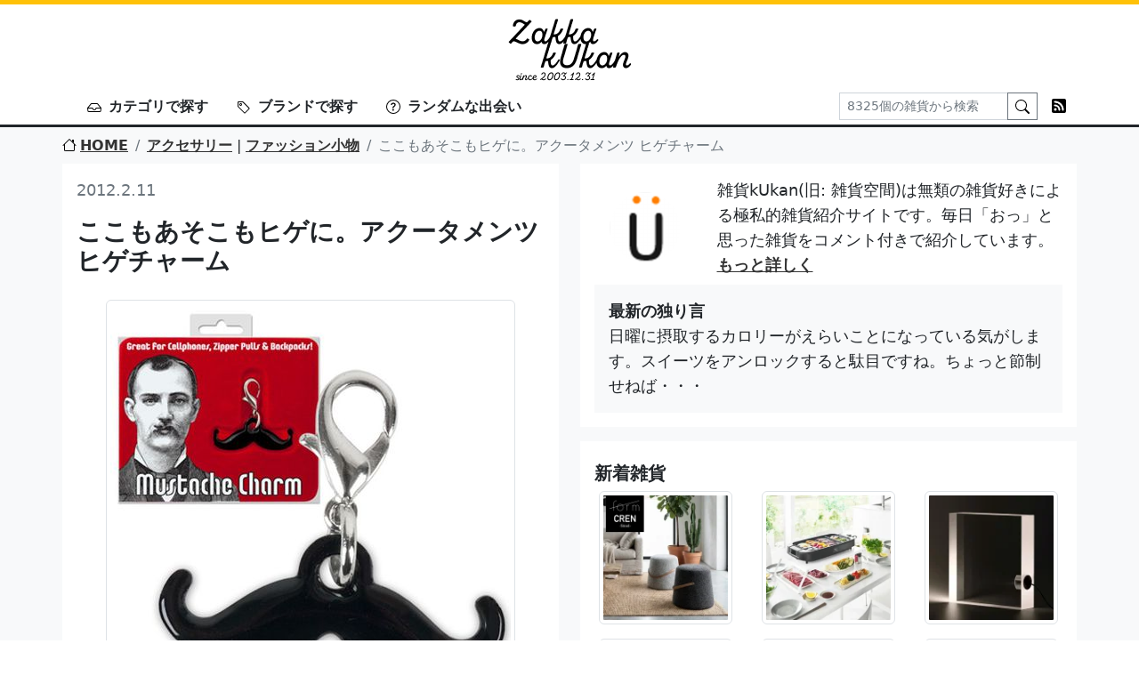

--- FILE ---
content_type: text/html; charset=UTF-8
request_url: https://www.zakkaz.com/post/3417
body_size: 15321
content:
<!DOCTYPE html>
<html lang="ja">
<head>
<meta http-equiv="Content-Type" content="text/html; charset=UTF-8" />
<meta name="viewport" content="width=device-width, initial-scale=1.0">
<meta http-equiv="X-UA-Compatible" content="IE=edge">

<title>雑貨kUkan | 雑貨好きのための雑貨紹介サイト。インテリア・キッチン・生活雑貨情報満載</title>

		<!-- All in One SEO 4.9.3 - aioseo.com -->
	<meta name="description" content="ここもあそこもヒゲに。アクータメンツ ヒゲチャームを雑貨好きの視点で紹介。他にもインテリア雑貨からキッチン雑貨、家電、生活雑貨まで幅広くご紹介。息抜きにどうぞ。" />
	<meta name="robots" content="max-image-preview:large" />
	<meta name="author" content="zakkaz_webmaster"/>
	<meta name="keywords" content="ここもあそこもヒゲに,アクータメンツ,ヒゲチャーム,アクセサリー,ファッション小物" />
	<link rel="canonical" href="https://www.zakkaz.com/post/3417" />
	<meta name="generator" content="All in One SEO (AIOSEO) 4.9.3" />
		<meta property="og:locale" content="ja_JP" />
		<meta property="og:site_name" content="雑貨kUkan | 雑貨好きのための雑貨紹介サイト。インテリア・キッチン・生活雑貨情報満載" />
		<meta property="og:type" content="article" />
		<meta property="og:title" content="ここもあそこもヒゲに。アクータメンツ ヒゲチャーム | 雑貨kUkan" />
		<meta property="og:description" content="ここもあそこもヒゲに。アクータメンツ ヒゲチャームを雑貨好きの視点で紹介。他にもインテリア雑貨からキッチン雑貨、家電、生活雑貨まで幅広くご紹介。息抜きにどうぞ。" />
		<meta property="og:url" content="https://www.zakkaz.com/post/3417" />
		<meta property="article:published_time" content="2012-02-11T00:09:21+00:00" />
		<meta property="article:modified_time" content="2012-02-11T00:09:21+00:00" />
		<meta name="twitter:card" content="summary" />
		<meta name="twitter:title" content="ここもあそこもヒゲに。アクータメンツ ヒゲチャーム | 雑貨kUkan" />
		<meta name="twitter:description" content="ここもあそこもヒゲに。アクータメンツ ヒゲチャームを雑貨好きの視点で紹介。他にもインテリア雑貨からキッチン雑貨、家電、生活雑貨まで幅広くご紹介。息抜きにどうぞ。" />
		<script type="application/ld+json" class="aioseo-schema">
			{"@context":"https:\/\/schema.org","@graph":[{"@type":"Article","@id":"https:\/\/www.zakkaz.com\/post\/3417#article","name":"\u3053\u3053\u3082\u3042\u305d\u3053\u3082\u30d2\u30b2\u306b\u3002\u30a2\u30af\u30fc\u30bf\u30e1\u30f3\u30c4 \u30d2\u30b2\u30c1\u30e3\u30fc\u30e0 | \u96d1\u8ca8kUkan","headline":"\u3053\u3053\u3082\u3042\u305d\u3053\u3082\u30d2\u30b2\u306b\u3002\u30a2\u30af\u30fc\u30bf\u30e1\u30f3\u30c4 \u30d2\u30b2\u30c1\u30e3\u30fc\u30e0","author":{"@id":"https:\/\/www.zakkaz.com\/post\/author\/zakkaz_webmaster#author"},"publisher":{"@id":"https:\/\/www.zakkaz.com\/#organization"},"image":{"@type":"ImageObject","url":"\/pictures\/pictures\/120211-1-1.jpg","@id":"https:\/\/www.zakkaz.com\/post\/3417\/#articleImage"},"datePublished":"2012-02-11T00:09:21+09:00","dateModified":"2012-02-11T00:09:21+09:00","inLanguage":"ja","mainEntityOfPage":{"@id":"https:\/\/www.zakkaz.com\/post\/3417#webpage"},"isPartOf":{"@id":"https:\/\/www.zakkaz.com\/post\/3417#webpage"},"articleSection":"\u30a2\u30af\u30bb\u30b5\u30ea\u30fc, \u30d5\u30a1\u30c3\u30b7\u30e7\u30f3\u5c0f\u7269"},{"@type":"BreadcrumbList","@id":"https:\/\/www.zakkaz.com\/post\/3417#breadcrumblist","itemListElement":[{"@type":"ListItem","@id":"https:\/\/www.zakkaz.com#listItem","position":1,"name":"Home","item":"https:\/\/www.zakkaz.com","nextItem":{"@type":"ListItem","@id":"https:\/\/www.zakkaz.com\/category\/330#listItem","name":"\u30a2\u30af\u30bb\u30b5\u30ea\u30fc"}},{"@type":"ListItem","@id":"https:\/\/www.zakkaz.com\/category\/330#listItem","position":2,"name":"\u30a2\u30af\u30bb\u30b5\u30ea\u30fc","item":"https:\/\/www.zakkaz.com\/category\/330","nextItem":{"@type":"ListItem","@id":"https:\/\/www.zakkaz.com\/post\/3417#listItem","name":"\u3053\u3053\u3082\u3042\u305d\u3053\u3082\u30d2\u30b2\u306b\u3002\u30a2\u30af\u30fc\u30bf\u30e1\u30f3\u30c4 \u30d2\u30b2\u30c1\u30e3\u30fc\u30e0"},"previousItem":{"@type":"ListItem","@id":"https:\/\/www.zakkaz.com#listItem","name":"Home"}},{"@type":"ListItem","@id":"https:\/\/www.zakkaz.com\/post\/3417#listItem","position":3,"name":"\u3053\u3053\u3082\u3042\u305d\u3053\u3082\u30d2\u30b2\u306b\u3002\u30a2\u30af\u30fc\u30bf\u30e1\u30f3\u30c4 \u30d2\u30b2\u30c1\u30e3\u30fc\u30e0","previousItem":{"@type":"ListItem","@id":"https:\/\/www.zakkaz.com\/category\/330#listItem","name":"\u30a2\u30af\u30bb\u30b5\u30ea\u30fc"}}]},{"@type":"Organization","@id":"https:\/\/www.zakkaz.com\/#organization","name":"\u96d1\u8ca8kUkan","description":"\u96d1\u8ca8\u597d\u304d\u306e\u305f\u3081\u306e\u96d1\u8ca8\u7d39\u4ecb\u30b5\u30a4\u30c8\u3002\u30a4\u30f3\u30c6\u30ea\u30a2\u30fb\u30ad\u30c3\u30c1\u30f3\u30fb\u751f\u6d3b\u96d1\u8ca8\u60c5\u5831\u6e80\u8f09","url":"https:\/\/www.zakkaz.com\/"},{"@type":"Person","@id":"https:\/\/www.zakkaz.com\/post\/author\/zakkaz_webmaster#author","url":"https:\/\/www.zakkaz.com\/post\/author\/zakkaz_webmaster","name":"zakkaz_webmaster","image":{"@type":"ImageObject","@id":"https:\/\/www.zakkaz.com\/post\/3417#authorImage","url":"https:\/\/secure.gravatar.com\/avatar\/07d77567f63b34a5f4690ef9c4e19d19fee2257f27bfca3729669699005b4524?s=96&d=mm&r=g","width":96,"height":96,"caption":"zakkaz_webmaster"}},{"@type":"WebPage","@id":"https:\/\/www.zakkaz.com\/post\/3417#webpage","url":"https:\/\/www.zakkaz.com\/post\/3417","name":"\u3053\u3053\u3082\u3042\u305d\u3053\u3082\u30d2\u30b2\u306b\u3002\u30a2\u30af\u30fc\u30bf\u30e1\u30f3\u30c4 \u30d2\u30b2\u30c1\u30e3\u30fc\u30e0 | \u96d1\u8ca8kUkan","description":"\u3053\u3053\u3082\u3042\u305d\u3053\u3082\u30d2\u30b2\u306b\u3002\u30a2\u30af\u30fc\u30bf\u30e1\u30f3\u30c4 \u30d2\u30b2\u30c1\u30e3\u30fc\u30e0\u3092\u96d1\u8ca8\u597d\u304d\u306e\u8996\u70b9\u3067\u7d39\u4ecb\u3002\u4ed6\u306b\u3082\u30a4\u30f3\u30c6\u30ea\u30a2\u96d1\u8ca8\u304b\u3089\u30ad\u30c3\u30c1\u30f3\u96d1\u8ca8\u3001\u5bb6\u96fb\u3001\u751f\u6d3b\u96d1\u8ca8\u307e\u3067\u5e45\u5e83\u304f\u3054\u7d39\u4ecb\u3002\u606f\u629c\u304d\u306b\u3069\u3046\u305e\u3002","inLanguage":"ja","isPartOf":{"@id":"https:\/\/www.zakkaz.com\/#website"},"breadcrumb":{"@id":"https:\/\/www.zakkaz.com\/post\/3417#breadcrumblist"},"author":{"@id":"https:\/\/www.zakkaz.com\/post\/author\/zakkaz_webmaster#author"},"creator":{"@id":"https:\/\/www.zakkaz.com\/post\/author\/zakkaz_webmaster#author"},"datePublished":"2012-02-11T00:09:21+09:00","dateModified":"2012-02-11T00:09:21+09:00"},{"@type":"WebSite","@id":"https:\/\/www.zakkaz.com\/#website","url":"https:\/\/www.zakkaz.com\/","name":"\u96d1\u8ca8kUkan","description":"\u96d1\u8ca8\u597d\u304d\u306e\u305f\u3081\u306e\u96d1\u8ca8\u7d39\u4ecb\u30b5\u30a4\u30c8\u3002\u30a4\u30f3\u30c6\u30ea\u30a2\u30fb\u30ad\u30c3\u30c1\u30f3\u30fb\u751f\u6d3b\u96d1\u8ca8\u60c5\u5831\u6e80\u8f09","inLanguage":"ja","publisher":{"@id":"https:\/\/www.zakkaz.com\/#organization"}}]}
		</script>
		<!-- All in One SEO -->

<link rel="alternate" title="oEmbed (JSON)" type="application/json+oembed" href="https://www.zakkaz.com/wp-json/oembed/1.0/embed?url=https%3A%2F%2Fwww.zakkaz.com%2Fpost%2F3417" />
<link rel="alternate" title="oEmbed (XML)" type="text/xml+oembed" href="https://www.zakkaz.com/wp-json/oembed/1.0/embed?url=https%3A%2F%2Fwww.zakkaz.com%2Fpost%2F3417&#038;format=xml" />
<style id='wp-img-auto-sizes-contain-inline-css' type='text/css'>
img:is([sizes=auto i],[sizes^="auto," i]){contain-intrinsic-size:3000px 1500px}
/*# sourceURL=wp-img-auto-sizes-contain-inline-css */
</style>
<style id='wp-emoji-styles-inline-css' type='text/css'>

	img.wp-smiley, img.emoji {
		display: inline !important;
		border: none !important;
		box-shadow: none !important;
		height: 1em !important;
		width: 1em !important;
		margin: 0 0.07em !important;
		vertical-align: -0.1em !important;
		background: none !important;
		padding: 0 !important;
	}
/*# sourceURL=wp-emoji-styles-inline-css */
</style>
<style id='wp-block-library-inline-css' type='text/css'>
:root{--wp-block-synced-color:#7a00df;--wp-block-synced-color--rgb:122,0,223;--wp-bound-block-color:var(--wp-block-synced-color);--wp-editor-canvas-background:#ddd;--wp-admin-theme-color:#007cba;--wp-admin-theme-color--rgb:0,124,186;--wp-admin-theme-color-darker-10:#006ba1;--wp-admin-theme-color-darker-10--rgb:0,107,160.5;--wp-admin-theme-color-darker-20:#005a87;--wp-admin-theme-color-darker-20--rgb:0,90,135;--wp-admin-border-width-focus:2px}@media (min-resolution:192dpi){:root{--wp-admin-border-width-focus:1.5px}}.wp-element-button{cursor:pointer}:root .has-very-light-gray-background-color{background-color:#eee}:root .has-very-dark-gray-background-color{background-color:#313131}:root .has-very-light-gray-color{color:#eee}:root .has-very-dark-gray-color{color:#313131}:root .has-vivid-green-cyan-to-vivid-cyan-blue-gradient-background{background:linear-gradient(135deg,#00d084,#0693e3)}:root .has-purple-crush-gradient-background{background:linear-gradient(135deg,#34e2e4,#4721fb 50%,#ab1dfe)}:root .has-hazy-dawn-gradient-background{background:linear-gradient(135deg,#faaca8,#dad0ec)}:root .has-subdued-olive-gradient-background{background:linear-gradient(135deg,#fafae1,#67a671)}:root .has-atomic-cream-gradient-background{background:linear-gradient(135deg,#fdd79a,#004a59)}:root .has-nightshade-gradient-background{background:linear-gradient(135deg,#330968,#31cdcf)}:root .has-midnight-gradient-background{background:linear-gradient(135deg,#020381,#2874fc)}:root{--wp--preset--font-size--normal:16px;--wp--preset--font-size--huge:42px}.has-regular-font-size{font-size:1em}.has-larger-font-size{font-size:2.625em}.has-normal-font-size{font-size:var(--wp--preset--font-size--normal)}.has-huge-font-size{font-size:var(--wp--preset--font-size--huge)}.has-text-align-center{text-align:center}.has-text-align-left{text-align:left}.has-text-align-right{text-align:right}.has-fit-text{white-space:nowrap!important}#end-resizable-editor-section{display:none}.aligncenter{clear:both}.items-justified-left{justify-content:flex-start}.items-justified-center{justify-content:center}.items-justified-right{justify-content:flex-end}.items-justified-space-between{justify-content:space-between}.screen-reader-text{border:0;clip-path:inset(50%);height:1px;margin:-1px;overflow:hidden;padding:0;position:absolute;width:1px;word-wrap:normal!important}.screen-reader-text:focus{background-color:#ddd;clip-path:none;color:#444;display:block;font-size:1em;height:auto;left:5px;line-height:normal;padding:15px 23px 14px;text-decoration:none;top:5px;width:auto;z-index:100000}html :where(.has-border-color){border-style:solid}html :where([style*=border-top-color]){border-top-style:solid}html :where([style*=border-right-color]){border-right-style:solid}html :where([style*=border-bottom-color]){border-bottom-style:solid}html :where([style*=border-left-color]){border-left-style:solid}html :where([style*=border-width]){border-style:solid}html :where([style*=border-top-width]){border-top-style:solid}html :where([style*=border-right-width]){border-right-style:solid}html :where([style*=border-bottom-width]){border-bottom-style:solid}html :where([style*=border-left-width]){border-left-style:solid}html :where(img[class*=wp-image-]){height:auto;max-width:100%}:where(figure){margin:0 0 1em}html :where(.is-position-sticky){--wp-admin--admin-bar--position-offset:var(--wp-admin--admin-bar--height,0px)}@media screen and (max-width:600px){html :where(.is-position-sticky){--wp-admin--admin-bar--position-offset:0px}}

/*# sourceURL=wp-block-library-inline-css */
</style><style id='global-styles-inline-css' type='text/css'>
:root{--wp--preset--aspect-ratio--square: 1;--wp--preset--aspect-ratio--4-3: 4/3;--wp--preset--aspect-ratio--3-4: 3/4;--wp--preset--aspect-ratio--3-2: 3/2;--wp--preset--aspect-ratio--2-3: 2/3;--wp--preset--aspect-ratio--16-9: 16/9;--wp--preset--aspect-ratio--9-16: 9/16;--wp--preset--color--black: #000000;--wp--preset--color--cyan-bluish-gray: #abb8c3;--wp--preset--color--white: #ffffff;--wp--preset--color--pale-pink: #f78da7;--wp--preset--color--vivid-red: #cf2e2e;--wp--preset--color--luminous-vivid-orange: #ff6900;--wp--preset--color--luminous-vivid-amber: #fcb900;--wp--preset--color--light-green-cyan: #7bdcb5;--wp--preset--color--vivid-green-cyan: #00d084;--wp--preset--color--pale-cyan-blue: #8ed1fc;--wp--preset--color--vivid-cyan-blue: #0693e3;--wp--preset--color--vivid-purple: #9b51e0;--wp--preset--gradient--vivid-cyan-blue-to-vivid-purple: linear-gradient(135deg,rgb(6,147,227) 0%,rgb(155,81,224) 100%);--wp--preset--gradient--light-green-cyan-to-vivid-green-cyan: linear-gradient(135deg,rgb(122,220,180) 0%,rgb(0,208,130) 100%);--wp--preset--gradient--luminous-vivid-amber-to-luminous-vivid-orange: linear-gradient(135deg,rgb(252,185,0) 0%,rgb(255,105,0) 100%);--wp--preset--gradient--luminous-vivid-orange-to-vivid-red: linear-gradient(135deg,rgb(255,105,0) 0%,rgb(207,46,46) 100%);--wp--preset--gradient--very-light-gray-to-cyan-bluish-gray: linear-gradient(135deg,rgb(238,238,238) 0%,rgb(169,184,195) 100%);--wp--preset--gradient--cool-to-warm-spectrum: linear-gradient(135deg,rgb(74,234,220) 0%,rgb(151,120,209) 20%,rgb(207,42,186) 40%,rgb(238,44,130) 60%,rgb(251,105,98) 80%,rgb(254,248,76) 100%);--wp--preset--gradient--blush-light-purple: linear-gradient(135deg,rgb(255,206,236) 0%,rgb(152,150,240) 100%);--wp--preset--gradient--blush-bordeaux: linear-gradient(135deg,rgb(254,205,165) 0%,rgb(254,45,45) 50%,rgb(107,0,62) 100%);--wp--preset--gradient--luminous-dusk: linear-gradient(135deg,rgb(255,203,112) 0%,rgb(199,81,192) 50%,rgb(65,88,208) 100%);--wp--preset--gradient--pale-ocean: linear-gradient(135deg,rgb(255,245,203) 0%,rgb(182,227,212) 50%,rgb(51,167,181) 100%);--wp--preset--gradient--electric-grass: linear-gradient(135deg,rgb(202,248,128) 0%,rgb(113,206,126) 100%);--wp--preset--gradient--midnight: linear-gradient(135deg,rgb(2,3,129) 0%,rgb(40,116,252) 100%);--wp--preset--font-size--small: 13px;--wp--preset--font-size--medium: 20px;--wp--preset--font-size--large: 36px;--wp--preset--font-size--x-large: 42px;--wp--preset--spacing--20: 0.44rem;--wp--preset--spacing--30: 0.67rem;--wp--preset--spacing--40: 1rem;--wp--preset--spacing--50: 1.5rem;--wp--preset--spacing--60: 2.25rem;--wp--preset--spacing--70: 3.38rem;--wp--preset--spacing--80: 5.06rem;--wp--preset--shadow--natural: 6px 6px 9px rgba(0, 0, 0, 0.2);--wp--preset--shadow--deep: 12px 12px 50px rgba(0, 0, 0, 0.4);--wp--preset--shadow--sharp: 6px 6px 0px rgba(0, 0, 0, 0.2);--wp--preset--shadow--outlined: 6px 6px 0px -3px rgb(255, 255, 255), 6px 6px rgb(0, 0, 0);--wp--preset--shadow--crisp: 6px 6px 0px rgb(0, 0, 0);}:where(.is-layout-flex){gap: 0.5em;}:where(.is-layout-grid){gap: 0.5em;}body .is-layout-flex{display: flex;}.is-layout-flex{flex-wrap: wrap;align-items: center;}.is-layout-flex > :is(*, div){margin: 0;}body .is-layout-grid{display: grid;}.is-layout-grid > :is(*, div){margin: 0;}:where(.wp-block-columns.is-layout-flex){gap: 2em;}:where(.wp-block-columns.is-layout-grid){gap: 2em;}:where(.wp-block-post-template.is-layout-flex){gap: 1.25em;}:where(.wp-block-post-template.is-layout-grid){gap: 1.25em;}.has-black-color{color: var(--wp--preset--color--black) !important;}.has-cyan-bluish-gray-color{color: var(--wp--preset--color--cyan-bluish-gray) !important;}.has-white-color{color: var(--wp--preset--color--white) !important;}.has-pale-pink-color{color: var(--wp--preset--color--pale-pink) !important;}.has-vivid-red-color{color: var(--wp--preset--color--vivid-red) !important;}.has-luminous-vivid-orange-color{color: var(--wp--preset--color--luminous-vivid-orange) !important;}.has-luminous-vivid-amber-color{color: var(--wp--preset--color--luminous-vivid-amber) !important;}.has-light-green-cyan-color{color: var(--wp--preset--color--light-green-cyan) !important;}.has-vivid-green-cyan-color{color: var(--wp--preset--color--vivid-green-cyan) !important;}.has-pale-cyan-blue-color{color: var(--wp--preset--color--pale-cyan-blue) !important;}.has-vivid-cyan-blue-color{color: var(--wp--preset--color--vivid-cyan-blue) !important;}.has-vivid-purple-color{color: var(--wp--preset--color--vivid-purple) !important;}.has-black-background-color{background-color: var(--wp--preset--color--black) !important;}.has-cyan-bluish-gray-background-color{background-color: var(--wp--preset--color--cyan-bluish-gray) !important;}.has-white-background-color{background-color: var(--wp--preset--color--white) !important;}.has-pale-pink-background-color{background-color: var(--wp--preset--color--pale-pink) !important;}.has-vivid-red-background-color{background-color: var(--wp--preset--color--vivid-red) !important;}.has-luminous-vivid-orange-background-color{background-color: var(--wp--preset--color--luminous-vivid-orange) !important;}.has-luminous-vivid-amber-background-color{background-color: var(--wp--preset--color--luminous-vivid-amber) !important;}.has-light-green-cyan-background-color{background-color: var(--wp--preset--color--light-green-cyan) !important;}.has-vivid-green-cyan-background-color{background-color: var(--wp--preset--color--vivid-green-cyan) !important;}.has-pale-cyan-blue-background-color{background-color: var(--wp--preset--color--pale-cyan-blue) !important;}.has-vivid-cyan-blue-background-color{background-color: var(--wp--preset--color--vivid-cyan-blue) !important;}.has-vivid-purple-background-color{background-color: var(--wp--preset--color--vivid-purple) !important;}.has-black-border-color{border-color: var(--wp--preset--color--black) !important;}.has-cyan-bluish-gray-border-color{border-color: var(--wp--preset--color--cyan-bluish-gray) !important;}.has-white-border-color{border-color: var(--wp--preset--color--white) !important;}.has-pale-pink-border-color{border-color: var(--wp--preset--color--pale-pink) !important;}.has-vivid-red-border-color{border-color: var(--wp--preset--color--vivid-red) !important;}.has-luminous-vivid-orange-border-color{border-color: var(--wp--preset--color--luminous-vivid-orange) !important;}.has-luminous-vivid-amber-border-color{border-color: var(--wp--preset--color--luminous-vivid-amber) !important;}.has-light-green-cyan-border-color{border-color: var(--wp--preset--color--light-green-cyan) !important;}.has-vivid-green-cyan-border-color{border-color: var(--wp--preset--color--vivid-green-cyan) !important;}.has-pale-cyan-blue-border-color{border-color: var(--wp--preset--color--pale-cyan-blue) !important;}.has-vivid-cyan-blue-border-color{border-color: var(--wp--preset--color--vivid-cyan-blue) !important;}.has-vivid-purple-border-color{border-color: var(--wp--preset--color--vivid-purple) !important;}.has-vivid-cyan-blue-to-vivid-purple-gradient-background{background: var(--wp--preset--gradient--vivid-cyan-blue-to-vivid-purple) !important;}.has-light-green-cyan-to-vivid-green-cyan-gradient-background{background: var(--wp--preset--gradient--light-green-cyan-to-vivid-green-cyan) !important;}.has-luminous-vivid-amber-to-luminous-vivid-orange-gradient-background{background: var(--wp--preset--gradient--luminous-vivid-amber-to-luminous-vivid-orange) !important;}.has-luminous-vivid-orange-to-vivid-red-gradient-background{background: var(--wp--preset--gradient--luminous-vivid-orange-to-vivid-red) !important;}.has-very-light-gray-to-cyan-bluish-gray-gradient-background{background: var(--wp--preset--gradient--very-light-gray-to-cyan-bluish-gray) !important;}.has-cool-to-warm-spectrum-gradient-background{background: var(--wp--preset--gradient--cool-to-warm-spectrum) !important;}.has-blush-light-purple-gradient-background{background: var(--wp--preset--gradient--blush-light-purple) !important;}.has-blush-bordeaux-gradient-background{background: var(--wp--preset--gradient--blush-bordeaux) !important;}.has-luminous-dusk-gradient-background{background: var(--wp--preset--gradient--luminous-dusk) !important;}.has-pale-ocean-gradient-background{background: var(--wp--preset--gradient--pale-ocean) !important;}.has-electric-grass-gradient-background{background: var(--wp--preset--gradient--electric-grass) !important;}.has-midnight-gradient-background{background: var(--wp--preset--gradient--midnight) !important;}.has-small-font-size{font-size: var(--wp--preset--font-size--small) !important;}.has-medium-font-size{font-size: var(--wp--preset--font-size--medium) !important;}.has-large-font-size{font-size: var(--wp--preset--font-size--large) !important;}.has-x-large-font-size{font-size: var(--wp--preset--font-size--x-large) !important;}
/*# sourceURL=global-styles-inline-css */
</style>

<style id='classic-theme-styles-inline-css' type='text/css'>
/*! This file is auto-generated */
.wp-block-button__link{color:#fff;background-color:#32373c;border-radius:9999px;box-shadow:none;text-decoration:none;padding:calc(.667em + 2px) calc(1.333em + 2px);font-size:1.125em}.wp-block-file__button{background:#32373c;color:#fff;text-decoration:none}
/*# sourceURL=/wp-includes/css/classic-themes.min.css */
</style>
<link rel="https://api.w.org/" href="https://www.zakkaz.com/wp-json/" /><link rel="alternate" title="JSON" type="application/json" href="https://www.zakkaz.com/wp-json/wp/v2/posts/3417" /><link rel="alternate" type="application/rss+xml" title="雑貨kUkan" href="https://feeds.feedburner.com/zakkaz">
<meta name="google-site-verification" content="k7fXycw0stamsr_vl_gP8N_V2TGvZ32QpMGgJYNDuYg" />
<link href="https://cdn.jsdelivr.net/npm/bootstrap@5.2.1/dist/css/bootstrap.min.css" rel="stylesheet" integrity="sha384-iYQeCzEYFbKjA/T2uDLTpkwGzCiq6soy8tYaI1GyVh/UjpbCx/TYkiZhlZB6+fzT" crossorigin="anonymous">
<link rel="stylesheet" href="/css/ver2.css">
</head>

<body>
<div id="page-top"></div>
<h1 class="text-center border-top border-5 border-warning pt-3">
  <a href="/"><img src="/img/logo.png" alt="雑貨kUkan" width="138" height="70"></a>
</h1>
<nav class="navbar navbar-expand-lg border-bottom border-3 border-dark p-0">
  <div class="container">
    <button class="navbar-toggler p-0 ms-0 mb-2 border-0" type="button" data-bs-toggle="collapse" data-bs-target="#headerNavi" aria-controls="headerNavi" aria-expanded="false" aria-label="Toggle navigation">
      <span class="navbar-toggler-icon"></span>
    </button>
    <div class="collapse navbar-collapse" id="headerNavi">
      <ul class="navbar-nav me-auto mb-2 mb-lg-0">
        <li class="nav-item px-2 fs-6">
          <a class="nav-link fw-bold text-dark" href="#" data-bs-toggle="modal" data-bs-target="#categoryModal"><span class="me-2"><img src="/img/inbox.svg" width="16" height="16"></span>カテゴリで探す</a>
        </li>
        <li class="nav-item px-2 fs-6">
          <a class="nav-link fw-bold text-dark" href="#" data-bs-toggle="modal" data-bs-target="#tagModal"><span class="me-2"><img src="/img/tag.svg" width="16" height="16"></span>ブランドで探す</a>
        </li>
                <li class="nav-item px-2 fs-6">
          <a class="nav-link fw-bold text-dark" href="https://www.zakkaz.com/post/13502"><span class="me-2"><img style="margin-bottom: 2px;" src="/img/question-circle.svg" width="16" height="16"></span>ランダムな出会い</a>
        </li>
              </ul>
            <form class="d-flex" role="search" method="get" action="/">
        <div class="input-group">
          <input name="s" class="form-control form-control-sm rounded-0" type="search" placeholder="8325個の雑貨から検索" value="" aria-label="Search">
          <button class="btn btn-sm btn-outline-secondary rounded-0" type="submit"><img src="/img/search.svg" width="16" height="16"></button>
        </div>
        <!-- <span class="ms-3"><a href="https://twitter.com/ZakkaKukan" target="_blank"><img src="/img/twitter.svg" width="16" height="16"></a></span> -->
        <span class="ms-3"><a href="https://feeds.feedburner.com/zakkaz" target="_blank"><img src="/img/rss-fill.svg" width="16" height="16"></a></span>
      </form>
      <div class="d-block d-sm-none">&nbsp;</div>
    </div>
  </div>
</nav>
<div class="container-fluid bg-light">
  <div class="container px-0">
    <nav aria-label="breadcrumb">
	<ol class="breadcrumb pt-2 mb-0 fs-6">
			<li class="breadcrumb-item"><a href="/"><span class="me-1"><img src="/img/house.svg" style="margin-bottom: 4px;" width="16" height="16"></span>HOME</a></li>
					<li class="breadcrumb-item"><a href="https://www.zakkaz.com/category/330" rel="category tag">アクセサリー</a> | <a href="https://www.zakkaz.com/category/340" rel="category tag">ファッション小物</a></li>
			<li class="breadcrumb-item active">ここもあそこもヒゲに。アクータメンツ ヒゲチャーム</li>
				</ol>
</nav>
  </div>
</div>

<div class="container-fluid bg-light py-2 pb-4">
	<div class="container px-0">
		<div class="row">
			<div class="col-12 col-sm-6">
			<div class="bg-white mb-3 p-3">
	<div class="text-muted">2012.2.11</div>
	<h2 class="fs-3 fw-bold mt-3">ここもあそこもヒゲに。アクータメンツ ヒゲチャーム</h2>
	<div class="a"><img decoding="async" class="img-responsive" alt="アクータメンツ ヒゲチャーム" src="/pictures/pictures/120211-1-1-450x450.jpg" /></div>
<p></p>
<div class="b">ジェントルマン入門</div>
</p>
<p>
そう、ヒゲ。</p>
<p>なんだか、ヒゲのものはたいてい紹介している気もしますが、そこまでのヒゲマニアではないですよ。あしからず。</p>
<p>もとい、</p>
<p>ヒゲのかたちをしたシンプルなチャーム。携帯電話からかばん、キーホルダーまで、日常に隙間をヒゲで埋めることが出来ます。</p>
<p></p>
<div class="a"><img decoding="async" class="img-responsive" alt="アクータメンツ ヒゲチャーム" src="/pictures/pictures/120211-1-2-450x450.jpg" /></div>
</p>
<p>
ヒゲと思ってみてしまうとどう見てもヒゲですが、遠目に見たらお洒落なチャームに見えてしまいそうだから不思議。</p>
<p>素材もしっかりしているので、少々乱暴に扱っても大丈夫な、メンテナンスフリーヒゲというのはポイントが高いっす。</p>
<p><a href="http://pt.afl.rakuten.co.jp/c/037b2e03.355ee38c/?url=http%3a%2f%2fitem.rakuten.co.jp%2fantdesignstore%2facc-12231%2f" target="_blank">アントデザインストアで発見。</a>525円也</p>
<p>昼間にフィットネスジムにいる人達の職業は一体・・・という人にお勧めです。</p>
	<div class="pt-4 py-1 fs-6">
		<span class="me-2"><img src="/img/inbox.svg" width="16" height="16"></span><a href="https://www.zakkaz.com/category/330" rel="category tag">アクセサリー</a> | <a href="https://www.zakkaz.com/category/340" rel="category tag">ファッション小物</a>		<span class="mx-2"><img src="/img/tag.svg" width="16" height="16"></span>	</div>
</div>

<div class="bg-white mb-3 p-3 pb-1">
	<h3 class="fs-5 fw-bold mt-2">関連する雑貨達</h3>
	<div class="row">
				<div class="col-6 col-sm-4 mb-2 text-center">
			<a href="https://www.zakkaz.com/post/876"><img src="/pictures/pictures/cut2cookie-150x150.jpg" class="img-thumbnail" width="150" height="150" alt="モシモシ　クッキー"></a>
		</div>
				<div class="col-6 col-sm-4 mb-2 text-center">
			<a href="https://www.zakkaz.com/post/3544"><img src="/pictures/pictures/120617-1-1-150x150.jpg" class="img-thumbnail" width="150" height="150" alt="スキミング対応旅行用財布。&#8221;RFID-tec&#8221;100 bi-fold wallet"></a>
		</div>
				<div class="col-6 col-sm-4 mb-2 text-center">
			<a href="https://www.zakkaz.com/post/470"><img src="/pictures/pictures/1826031349-150x150.jpg" class="img-thumbnail" width="150" height="150" alt="LIVESTRONG チャリティーリストバンド"></a>
		</div>
				<div class="col-6 col-sm-4 mb-2 text-center">
			<a href="https://www.zakkaz.com/post/621"><img src="/pictures/pictures/096-013-JW_2-150x150.jpg" class="img-thumbnail" width="150" height="150" alt="ヤコブ・イエンセン　バングル　Jacob Jensen"></a>
		</div>
				<div class="col-6 col-sm-4 mb-2 text-center">
			<a href="https://www.zakkaz.com/post/816"><img src="/pictures/pictures/005-298-HD_1christmas-150x150.jpg" class="img-thumbnail" width="150" height="150" alt="オーバルドロップ　オーナメント"></a>
		</div>
				<div class="col-6 col-sm-4 mb-2 text-center">
			<a href="https://www.zakkaz.com/post/3484"><img src="/pictures/pictures/120418-1-1-150x150.jpg" class="img-thumbnail" width="150" height="150" alt="ガイコツな南京錠。skullpadlock"></a>
		</div>
			</div>
	<div class="text-center mb-3"><a href="https://www.zakkaz.com/category/330">アクセサリーをもっと見る</a></div>
	<div class="row">
				<div class="col-6 col-sm-4 mb-2 text-center">
			<a href="https://www.zakkaz.com/post/3984"><img src="/pictures/pictures/130831-1-1-150x150.jpg" class="img-thumbnail" width="150" height="150" alt="透け透け自立。デスクトップうちわ （solano）"></a>
		</div>
				<div class="col-6 col-sm-4 mb-2 text-center">
			<a href="https://www.zakkaz.com/post/566"><img src="/pictures/pictures/giorgio-150x150.jpg" class="img-thumbnail" width="150" height="150" alt="Giorgio Namecardcase　メッキ×レザー名刺入れ"></a>
		</div>
				<div class="col-6 col-sm-4 mb-2 text-center">
			<a href="https://www.zakkaz.com/post/13094"><img src="/pictures/2021/08/210810-1-1-150x150.jpeg" class="img-thumbnail" width="150" height="150" alt="SIWA 二つ折り財布 &#038; コインケース"></a>
		</div>
				<div class="col-6 col-sm-4 mb-2 text-center">
			<a href="https://www.zakkaz.com/post/2498"><img src="/pictures/pictures/105918-01-090923-1-1-thumbnail-150x150.jpg" class="img-thumbnail" width="150" height="150" alt="ザ・牛角　GLENROYAL　ポケットシューホーン"></a>
		</div>
				<div class="col-6 col-sm-4 mb-2 text-center">
			<a href="https://www.zakkaz.com/post/16735"><img src="/pictures/2024/09/240929-1-1-150x150.jpg" class="img-thumbnail" width="150" height="150" alt="コンパクトバッグ。Ando / Ucon Acrobatics"></a>
		</div>
				<div class="col-6 col-sm-4 mb-2 text-center">
			<a href="https://www.zakkaz.com/post/1229"><img src="/pictures/pictures/s-lemans_chrono2-150x150.jpg" class="img-thumbnail" width="150" height="150" alt="ROSENDAHL（ローゼンダール）　腕時計　クロノグラフ"></a>
		</div>
			</div>
	<div class="text-center mb-3"><a href="https://www.zakkaz.com/category/340">ファッション小物をもっと見る</a></div>
</div>
			</div>
			<div class="col-12 col-sm-6">
				<div class="bg-white mb-3 p-3">
	<div class="row">
		<div class="col-12 col-sm-3 text-center pt-3 pb-2 "><img src="/img/icon.png" width="80" height="80"></div>
		<div class="col-12 col-sm-9">雑貨kUkan(旧: 雑貨空間)は無類の雑貨好きによる極私的雑貨紹介サイトです。毎日「おっ」と思った雑貨をコメント付きで紹介しています。<a href="/about">もっと詳しく</a></div>
	</div>
		<div class="bg-light mt-2 p-3">
	<b>最新の独り言</b><br>日曜に摂取するカロリーがえらいことになっている気がします。スイーツをアンロックすると駄目ですね。ちょっと節制せねば・・・	</div>
	</div>

<div class="bg-white mb-3 p-3">
	<h3 class="fs-5 fw-bold mt-2">新着雑貨</h3>
	<div class="row">
				<div class="col-6 col-sm-4 mb-3 text-center">
			<a href="https://www.zakkaz.com/post/18266"><img src="/pictures/2026/01/260126-1-1-150x150.webp" class="img-thumbnail" width="150" height="150" alt="丸いスツール。CREN Stool"></a>
		</div>
				<div class="col-6 col-sm-4 mb-3 text-center">
			<a href="https://www.zakkaz.com/post/18263"><img src="/pictures/2026/01/260125-1-1-150x150.webp" class="img-thumbnail" width="150" height="150" alt="下が使える電気プレートラック タワー  tower"></a>
		</div>
				<div class="col-6 col-sm-4 mb-3 text-center">
			<a href="https://www.zakkaz.com/post/18260"><img src="/pictures/2026/01/260124-1-1-150x150.webp" class="img-thumbnail" width="150" height="150" alt="YAMAGIWA（ヤマギワ）/吉岡徳仁 テーブル照明 ToFU LED"></a>
		</div>
				<div class="col-6 col-sm-4 mb-3 text-center">
			<a href="https://www.zakkaz.com/post/18257"><img src="/pictures/2026/01/260123-1-1-150x150.webp" class="img-thumbnail" width="150" height="150" alt="粘着ローラ―(ケース一体型)/Toffy"></a>
		</div>
				<div class="col-6 col-sm-4 mb-3 text-center">
			<a href="https://www.zakkaz.com/post/18254"><img src="/pictures/2026/01/260122-1-1-150x150.webp" class="img-thumbnail" width="150" height="150" alt="TATEMU たてむ｜タテム Tシャツ収納 ボックス"></a>
		</div>
				<div class="col-6 col-sm-4 mb-3 text-center">
			<a href="https://www.zakkaz.com/post/18250"><img src="/pictures/2026/01/260121-1-1-150x150.webp" class="img-thumbnail" width="150" height="150" alt="DANESE（ダネーゼ）STROMBOLI キャンドルスタンド"></a>
		</div>
				<div class="col-6 col-sm-4 mb-3 text-center">
			<a href="https://www.zakkaz.com/post/18247"><img src="/pictures/2026/01/260120-1-1-150x150.jpg" class="img-thumbnail" width="150" height="150" alt="ワイヤー＋革のキーホルダー。KEYDISK"></a>
		</div>
				<div class="col-6 col-sm-4 mb-3 text-center">
			<a href="https://www.zakkaz.com/post/18244"><img src="/pictures/2026/01/260119-1-1-150x150.webp" class="img-thumbnail" width="150" height="150" alt="揚げ物皿。かもしか道具店 からあげのプレート"></a>
		</div>
				<div class="col-6 col-sm-4 mb-3 text-center">
			<a href="https://www.zakkaz.com/post/18241"><img src="/pictures/2026/01/260118-1-1-150x150.webp" class="img-thumbnail" width="150" height="150" alt="惑星電球。Edison Bulb LED E26 / PLANETA"></a>
		</div>
				<div class="col-6 col-sm-4 mb-3 text-center d-block d-sm-none">
			<a href="https://www.zakkaz.com/post/18238"><img src="/pictures/2026/01/260117-1-1-150x150.webp" class="img-thumbnail" width="150" height="150" alt="レンジで簡単 ホットサンドメーカー レンジグリル"></a>
		</div>
			</div>
	<div class="text-center"><a href="/page/1">新着雑貨をもっと見る</a></div>
</div>

<div class="bg-white mb-3 p-3">
	<h3 class="fs-5 fw-bold mt-2">人気雑貨</h3>
		<div class="row mb-2">
		<div class="col-4 col-sm-3">
			<a href="https://www.zakkaz.com/post/18185"><img src="/pictures/2025/12/251212-1-1-150x150.webp" class="img-thumbnail" width="120" height="120" alt="2025年度雑貨kUkan大賞"></a>
		</div>
		<div class="col-8 col-sm-9 d-flex align-items-center">
			<a href="https://www.zakkaz.com/post/18185" title="2025年度雑貨kUkan大賞">2025年度雑貨kUkan大賞</a>
		</div>
	</div>
		<div class="row mb-2">
		<div class="col-4 col-sm-3">
			<a href="https://www.zakkaz.com/post/18192"><img src="/pictures/2026/01/260104-1-1-150x150.jpg" class="img-thumbnail" width="120" height="120" alt="ちょうどよいサイズ。double wall glass"></a>
		</div>
		<div class="col-8 col-sm-9 d-flex align-items-center">
			<a href="https://www.zakkaz.com/post/18192" title="ちょうどよいサイズ。double wall glass">ちょうどよいサイズ。double wall glass</a>
		</div>
	</div>
		<div class="row mb-2">
		<div class="col-4 col-sm-3">
			<a href="https://www.zakkaz.com/post/18186"><img src="/pictures/2026/01/260102-1-1-150x150.webp" class="img-thumbnail" width="120" height="120" alt="クリスタル インセンス ホルダー amabro/アマブロ"></a>
		</div>
		<div class="col-8 col-sm-9 d-flex align-items-center">
			<a href="https://www.zakkaz.com/post/18186" title="クリスタル インセンス ホルダー amabro/アマブロ">クリスタル インセンス ホルダー amabro/アマブロ</a>
		</div>
	</div>
		<div class="row mb-2">
		<div class="col-4 col-sm-3">
			<a href="https://www.zakkaz.com/post/18223"><img src="/pictures/2026/01/260113-1-1-150x150.jpg" class="img-thumbnail" width="120" height="120" alt="ブックエンドペン立て。TOOLBOOK / TENT"></a>
		</div>
		<div class="col-8 col-sm-9 d-flex align-items-center">
			<a href="https://www.zakkaz.com/post/18223" title="ブックエンドペン立て。TOOLBOOK / TENT">ブックエンドペン立て。TOOLBOOK / TENT</a>
		</div>
	</div>
		<div class="row mb-2">
		<div class="col-4 col-sm-3">
			<a href="https://www.zakkaz.com/post/18241"><img src="/pictures/2026/01/260118-1-1-150x150.webp" class="img-thumbnail" width="120" height="120" alt="惑星電球。Edison Bulb LED E26 / PLANETA"></a>
		</div>
		<div class="col-8 col-sm-9 d-flex align-items-center">
			<a href="https://www.zakkaz.com/post/18241" title="惑星電球。Edison Bulb LED E26 / PLANETA">惑星電球。Edison Bulb LED E26 / PLANETA</a>
		</div>
	</div>
	</div>

<div class="bg-white mb-3 p-3">
	<h3 class="fs-5 fw-bold mt-2">ランダムな出会い</h3>
				<div class="text-center">
			<a href="https://www.zakkaz.com/post/7121" title=""><img src="/pictures/2016/06/160604-1-1-341x450.jpg" class="img-thumbnail" alt="ごつい旅まくら。Cabeau EVOLUTION COOL"><br>ごつい旅まくら。Cabeau EVOLUTION COOL</a>
		</div>
				</div>
</div>
			</div>
		</div>
	</div>
</div>

<div class="modal fade" id="categoryModal" tabindex="-1" aria-labelledby="categoryModal" aria-hidden="true">
  <div class="modal-dialog modal-dialog-scrollable">
    <div class="modal-content rounded-0">
      <div class="modal-header rounded-0 border-0 border-top border-5 border-warning">
        <h5 class="modal-title fw-bold fs-6" id="categoryModalLabel"><span class="me-2"><img src="/img/inbox.svg" width="16" height="16"></span>カテゴリで探す</h5>
        <button type="button" class="btn-close" data-bs-dismiss="modal" aria-label="Close"></button>
      </div>
      <div class="modal-body bg-light border-top border-dark border-3">
        <div class="row">
                    <div class="col-12 mb-2">
            <div class="card rounded-0">
              <div class="card-body position-relative">
                <img src="/pictures/2022/03/220324-1-2-450x450.jpeg" width="40" height="40" class="position-absolute" style="left: 3px; top: .6em;">
                <a class="d-block" href="https://www.zakkaz.com/category/380" style="margin-left: 38px;">アウトドア関連</a>
                <div class="position-absolute fw-bold text-muted" style="top: 1em; right: .5em;">304</div>
              </div>
            </div>
          </div>
                    <div class="col-12 mb-2">
            <div class="card rounded-0">
              <div class="card-body position-relative">
                <img src="/pictures/pictures/120617-1-1-450x450.jpg" width="40" height="40" class="position-absolute" style="left: 3px; top: .6em;">
                <a class="d-block" href="https://www.zakkaz.com/category/330" style="margin-left: 38px;">アクセサリー</a>
                <div class="position-absolute fw-bold text-muted" style="top: 1em; right: .5em;">17</div>
              </div>
            </div>
          </div>
                    <div class="col-12 mb-2">
            <div class="card rounded-0">
              <div class="card-body position-relative">
                <img src="/pictures/pictures/563000100_new-150x150.jpg" width="40" height="40" class="position-absolute" style="left: 3px; top: .6em;">
                <a class="d-block" href="https://www.zakkaz.com/category/310" style="margin-left: 38px;">アパレル/靴</a>
                <div class="position-absolute fw-bold text-muted" style="top: 1em; right: .5em;">85</div>
              </div>
            </div>
          </div>
                    <div class="col-12 mb-2">
            <div class="card rounded-0">
              <div class="card-body position-relative">
                <img src="/pictures/2016/10/161010-1-1-150x150.jpg" width="40" height="40" class="position-absolute" style="left: 3px; top: .6em;">
                <a class="d-block" href="https://www.zakkaz.com/category/460" style="margin-left: 38px;">インテリア雑貨</a>
                <div class="position-absolute fw-bold text-muted" style="top: 1em; right: .5em;">646</div>
              </div>
            </div>
          </div>
                    <div class="col-12 mb-2">
            <div class="card rounded-0">
              <div class="card-body position-relative">
                <img src="/pictures/2021/01/210118-1-1-150x150.jpg" width="40" height="40" class="position-absolute" style="left: 3px; top: .6em;">
                <a class="d-block" href="https://www.zakkaz.com/category/240" style="margin-left: 38px;">オーディオ関連</a>
                <div class="position-absolute fw-bold text-muted" style="top: 1em; right: .5em;">82</div>
              </div>
            </div>
          </div>
                    <div class="col-12 mb-2">
            <div class="card rounded-0">
              <div class="card-body position-relative">
                <img src="/pictures/2021/07/210716-1-1-150x150.jpg" width="40" height="40" class="position-absolute" style="left: 3px; top: .6em;">
                <a class="d-block" href="https://www.zakkaz.com/category/450" style="margin-left: 38px;">オブジェ/置物</a>
                <div class="position-absolute fw-bold text-muted" style="top: 1em; right: .5em;">381</div>
              </div>
            </div>
          </div>
                    <div class="col-12 mb-2">
            <div class="card rounded-0">
              <div class="card-body position-relative">
                <img src="/pictures/2018/08/180828-1-1-450x450.jpg" width="40" height="40" class="position-absolute" style="left: 3px; top: .6em;">
                <a class="d-block" href="https://www.zakkaz.com/category/360" style="margin-left: 38px;">おもちゃ</a>
                <div class="position-absolute fw-bold text-muted" style="top: 1em; right: .5em;">251</div>
              </div>
            </div>
          </div>
                    <div class="col-12 mb-2">
            <div class="card rounded-0">
              <div class="card-body position-relative">
                <img src="/img/icon.png" width="40" height="40" class="position-absolute" style="left: 3px; top: .6em;">
                <a class="d-block" href="https://www.zakkaz.com/category/440" style="margin-left: 38px;">お知らせ</a>
                <div class="position-absolute fw-bold text-muted" style="top: 1em; right: .5em;">33</div>
              </div>
            </div>
          </div>
                    <div class="col-12 mb-2">
            <div class="card rounded-0">
              <div class="card-body position-relative">
                <img src="/pictures/2021/09/211001-1-1-150x150.jpeg" width="40" height="40" class="position-absolute" style="left: 3px; top: .6em;">
                <a class="d-block" href="https://www.zakkaz.com/category/400" style="margin-left: 38px;">ガーデニング雑貨</a>
                <div class="position-absolute fw-bold text-muted" style="top: 1em; right: .5em;">61</div>
              </div>
            </div>
          </div>
                    <div class="col-12 mb-2">
            <div class="card rounded-0">
              <div class="card-body position-relative">
                <img src="/pictures/2021/02/210216-1-1-150x150.jpg" width="40" height="40" class="position-absolute" style="left: 3px; top: .6em;">
                <a class="d-block" href="https://www.zakkaz.com/category/320" style="margin-left: 38px;">かばん/バッグ</a>
                <div class="position-absolute fw-bold text-muted" style="top: 1em; right: .5em;">185</div>
              </div>
            </div>
          </div>
                    <div class="col-12 mb-2">
            <div class="card rounded-0">
              <div class="card-body position-relative">
                <img src="/pictures/2013/10/131002-1-1-150x150.jpg" width="40" height="40" class="position-absolute" style="left: 3px; top: .6em;">
                <a class="d-block" href="https://www.zakkaz.com/category/170" style="margin-left: 38px;">カレンダー</a>
                <div class="position-absolute fw-bold text-muted" style="top: 1em; right: .5em;">50</div>
              </div>
            </div>
          </div>
                    <div class="col-12 mb-2">
            <div class="card rounded-0">
              <div class="card-body position-relative">
                <img src="/pictures/2020/06/200615-1-1-150x150.jpg" width="40" height="40" class="position-absolute" style="left: 3px; top: .6em;">
                <a class="d-block" href="https://www.zakkaz.com/category/190" style="margin-left: 38px;">キッチン雑貨</a>
                <div class="position-absolute fw-bold text-muted" style="top: 1em; right: .5em;">661</div>
              </div>
            </div>
          </div>
                    <div class="col-12 mb-2">
            <div class="card rounded-0">
              <div class="card-body position-relative">
                <img src="/pictures/2018/03/180324-1-1-150x150.jpg" width="40" height="40" class="position-absolute" style="left: 3px; top: .6em;">
                <a class="d-block" href="https://www.zakkaz.com/category/350" style="margin-left: 38px;">ゴミ箱</a>
                <div class="position-absolute fw-bold text-muted" style="top: 1em; right: .5em;">113</div>
              </div>
            </div>
          </div>
                    <div class="col-12 mb-2">
            <div class="card rounded-0">
              <div class="card-body position-relative">
                <img src="/pictures/2021/01/210121-1-1-150x150.jpg" width="40" height="40" class="position-absolute" style="left: 3px; top: .6em;">
                <a class="d-block" href="https://www.zakkaz.com/category/290" style="margin-left: 38px;">ステーショナリー</a>
                <div class="position-absolute fw-bold text-muted" style="top: 1em; right: .5em;">903</div>
              </div>
            </div>
          </div>
                    <div class="col-12 mb-2">
            <div class="card rounded-0">
              <div class="card-body position-relative">
                <img src="/pictures/pictures/121101-1-1-150x150.jpg" width="40" height="40" class="position-absolute" style="left: 3px; top: .6em;">
                <a class="d-block" href="https://www.zakkaz.com/category/250" style="margin-left: 38px;">デジタル雑貨</a>
                <div class="position-absolute fw-bold text-muted" style="top: 1em; right: .5em;">114</div>
              </div>
            </div>
          </div>
                    <div class="col-12 mb-2">
            <div class="card rounded-0">
              <div class="card-body position-relative">
                <img src="/pictures/2020/06/200606-1-1-150x150.jpg" width="40" height="40" class="position-absolute" style="left: 3px; top: .6em;">
                <a class="d-block" href="https://www.zakkaz.com/category/270" style="margin-left: 38px;">バス/洗面雑貨</a>
                <div class="position-absolute fw-bold text-muted" style="top: 1em; right: .5em;">467</div>
              </div>
            </div>
          </div>
                    <div class="col-12 mb-2">
            <div class="card rounded-0">
              <div class="card-body position-relative">
                <img src="/pictures/2019/08/190901-1-1-150x150.jpg" width="40" height="40" class="position-absolute" style="left: 3px; top: .6em;">
                <a class="d-block" href="https://www.zakkaz.com/category/220" style="margin-left: 38px;">パソコン関連</a>
                <div class="position-absolute fw-bold text-muted" style="top: 1em; right: .5em;">133</div>
              </div>
            </div>
          </div>
                    <div class="col-12 mb-2">
            <div class="card rounded-0">
              <div class="card-body position-relative">
                <img src="/pictures/2020/03/200326-1-1-150x150.jpg" width="40" height="40" class="position-absolute" style="left: 3px; top: .6em;">
                <a class="d-block" href="https://www.zakkaz.com/category/340" style="margin-left: 38px;">ファッション小物</a>
                <div class="position-absolute fw-bold text-muted" style="top: 1em; right: .5em;">318</div>
              </div>
            </div>
          </div>
                    <div class="col-12 mb-2">
            <div class="card rounded-0">
              <div class="card-body position-relative">
                <img src="/pictures/2022/01/220129-1-1-150x150.jpeg" width="40" height="40" class="position-absolute" style="left: 3px; top: .6em;">
                <a class="d-block" href="https://www.zakkaz.com/category/410" style="margin-left: 38px;">フラワーベース</a>
                <div class="position-absolute fw-bold text-muted" style="top: 1em; right: .5em;">154</div>
              </div>
            </div>
          </div>
                    <div class="col-12 mb-2">
            <div class="card rounded-0">
              <div class="card-body position-relative">
                <img src="/pictures/2019/04/190426-1-1-150x150.jpg" width="40" height="40" class="position-absolute" style="left: 3px; top: .6em;">
                <a class="d-block" href="https://www.zakkaz.com/category/390" style="margin-left: 38px;">ペットグッズ</a>
                <div class="position-absolute fw-bold text-muted" style="top: 1em; right: .5em;">21</div>
              </div>
            </div>
          </div>
                    <div class="col-12 mb-2">
            <div class="card rounded-0">
              <div class="card-body position-relative">
                <img src="/pictures/2021/03/210324-1-1-150x150.jpeg" width="40" height="40" class="position-absolute" style="left: 3px; top: .6em;">
                <a class="d-block" href="https://www.zakkaz.com/category/130" style="margin-left: 38px;">収納家具/雑貨/ラック</a>
                <div class="position-absolute fw-bold text-muted" style="top: 1em; right: .5em;">1025</div>
              </div>
            </div>
          </div>
                    <div class="col-12 mb-2">
            <div class="card rounded-0">
              <div class="card-body position-relative">
                <img src="/pictures/pictures/120820-1-1-150x150.jpg" width="40" height="40" class="position-absolute" style="left: 3px; top: .6em;">
                <a class="d-block" href="https://www.zakkaz.com/category/260" style="margin-left: 38px;">掃除用品</a>
                <div class="position-absolute fw-bold text-muted" style="top: 1em; right: .5em;">127</div>
              </div>
            </div>
          </div>
                    <div class="col-12 mb-2">
            <div class="card rounded-0">
              <div class="card-body position-relative">
                <img src="/pictures/2019/01/190119-1-1-150x150.jpg" width="40" height="40" class="position-absolute" style="left: 3px; top: .6em;">
                <a class="d-block" href="https://www.zakkaz.com/category/230" style="margin-left: 38px;">携帯電話関連</a>
                <div class="position-absolute fw-bold text-muted" style="top: 1em; right: .5em;">55</div>
              </div>
            </div>
          </div>
                    <div class="col-12 mb-2">
            <div class="card rounded-0">
              <div class="card-body position-relative">
                <img src="/pictures/2022/09/220916-1-1-150x150.jpeg" width="40" height="40" class="position-absolute" style="left: 3px; top: .6em;">
                <a class="d-block" href="https://www.zakkaz.com/category/280" style="margin-left: 38px;">時計</a>
                <div class="position-absolute fw-bold text-muted" style="top: 1em; right: .5em;">354</div>
              </div>
            </div>
          </div>
                    <div class="col-12 mb-2">
            <div class="card rounded-0">
              <div class="card-body position-relative">
                <img src="/pictures/2022/07/220727-1-1-150x150.jpeg" width="40" height="40" class="position-absolute" style="left: 3px; top: .6em;">
                <a class="d-block" href="https://www.zakkaz.com/category/120" style="margin-left: 38px;">机/テーブル</a>
                <div class="position-absolute fw-bold text-muted" style="top: 1em; right: .5em;">156</div>
              </div>
            </div>
          </div>
                    <div class="col-12 mb-2">
            <div class="card rounded-0">
              <div class="card-body position-relative">
                <img src="/pictures/2021/03/210317-1-1-150x150.jpeg" width="40" height="40" class="position-absolute" style="left: 3px; top: .6em;">
                <a class="d-block" href="https://www.zakkaz.com/category/110" style="margin-left: 38px;">椅子/ソファ</a>
                <div class="position-absolute fw-bold text-muted" style="top: 1em; right: .5em;">375</div>
              </div>
            </div>
          </div>
                    <div class="col-12 mb-2">
            <div class="card rounded-0">
              <div class="card-body position-relative">
                <img src="/pictures/2019/08/190822-1-1-150x150.jpg" width="40" height="40" class="position-absolute" style="left: 3px; top: .6em;">
                <a class="d-block" href="https://www.zakkaz.com/category/210" style="margin-left: 38px;">照明/ライト</a>
                <div class="position-absolute fw-bold text-muted" style="top: 1em; right: .5em;">610</div>
              </div>
            </div>
          </div>
                    <div class="col-12 mb-2">
            <div class="card rounded-0">
              <div class="card-body position-relative">
                <img src="/pictures/2018/05/180527-1-1-150x150.jpg" width="40" height="40" class="position-absolute" style="left: 3px; top: .6em;">
                <a class="d-block" href="https://www.zakkaz.com/category/300" style="margin-left: 38px;">玄関家具/雑貨</a>
                <div class="position-absolute fw-bold text-muted" style="top: 1em; right: .5em;">203</div>
              </div>
            </div>
          </div>
                    <div class="col-12 mb-2">
            <div class="card rounded-0">
              <div class="card-body position-relative">
                <img src="/pictures/2021/01/210108-1-1-150x150.jpg" width="40" height="40" class="position-absolute" style="left: 3px; top: .6em;">
                <a class="d-block" href="https://www.zakkaz.com/category/200" style="margin-left: 38px;">生活家電</a>
                <div class="position-absolute fw-bold text-muted" style="top: 1em; right: .5em;">161</div>
              </div>
            </div>
          </div>
                    <div class="col-12 mb-2">
            <div class="card rounded-0">
              <div class="card-body position-relative">
                <img src="/pictures/2022/01/220126-1-1-150x150.jpeg" width="40" height="40" class="position-absolute" style="left: 3px; top: .6em;">
                <a class="d-block" href="https://www.zakkaz.com/category/140" style="margin-left: 38px;">生活雑貨</a>
                <div class="position-absolute fw-bold text-muted" style="top: 1em; right: .5em;">634</div>
              </div>
            </div>
          </div>
                    <div class="col-12 mb-2">
            <div class="card rounded-0">
              <div class="card-body position-relative">
                <img src="/pictures/2019/08/190815-1-1-150x150.jpg" width="40" height="40" class="position-absolute" style="left: 3px; top: .6em;">
                <a class="d-block" href="https://www.zakkaz.com/category/420" style="margin-left: 38px;">癒し・アロマ</a>
                <div class="position-absolute fw-bold text-muted" style="top: 1em; right: .5em;">252</div>
              </div>
            </div>
          </div>
                    <div class="col-12 mb-2">
            <div class="card rounded-0">
              <div class="card-body position-relative">
                <img src="/pictures/2019/07/190713-1-1-150x150.jpg" width="40" height="40" class="position-absolute" style="left: 3px; top: .6em;">
                <a class="d-block" href="https://www.zakkaz.com/category/180" style="margin-left: 38px;">調理器具</a>
                <div class="position-absolute fw-bold text-muted" style="top: 1em; right: .5em;">267</div>
              </div>
            </div>
          </div>
                    <div class="col-12 mb-2">
            <div class="card rounded-0">
              <div class="card-body position-relative">
                <img src="/pictures/2019/08/190810-1-1-150x150.jpg" width="40" height="40" class="position-absolute" style="left: 3px; top: .6em;">
                <a class="d-block" href="https://www.zakkaz.com/category/370" style="margin-left: 38px;">食</a>
                <div class="position-absolute fw-bold text-muted" style="top: 1em; right: .5em;">33</div>
              </div>
            </div>
          </div>
                    <div class="col-12 mb-2">
            <div class="card rounded-0">
              <div class="card-body position-relative">
                <img src="/pictures/2022/02/220211-1-1-150x150.jpeg" width="40" height="40" class="position-absolute" style="left: 3px; top: .6em;">
                <a class="d-block" href="https://www.zakkaz.com/category/160" style="margin-left: 38px;">食器/カトラリー</a>
                <div class="position-absolute fw-bold text-muted" style="top: 1em; right: .5em;">335</div>
              </div>
            </div>
          </div>
                  </div>
      </div>
    </div>
  </div>
</div>


<div class="modal fade" id="tagModal" tabindex="-1" aria-labelledby="tagModal" aria-hidden="true">
  <div class="modal-dialog modal-dialog-scrollable">
    <div class="modal-content rounded-0">
      <div class="modal-header rounded-0 border-0 border-top border-5 border-warning">
        <h5 class="modal-title fw-bold fs-6" id="tagModalLabel"><span class="me-2"><img src="/img/tag.svg" width="16" height="16"></span>ブランドで探す</h5>
        <button type="button" class="btn-close" data-bs-dismiss="modal" aria-label="Close"></button>
      </div>
      <div class="modal-body bg-light border-top border-dark border-3">
        <div class="row">
                    <div class="col-12 mb-2">
            <div class="card rounded-0">
              <div class="card-body position-relative">
                <img src="/pictures/pictures/solebag_bt_01-150x150.jpg" width="40" height="40" class="position-absolute" style="left: 3px; top: .6em;">
                <a class="d-block" href="https://www.zakkaz.com/tag/710" style="margin-left: 38px;">±０/プラスマイナスゼロ</a>
                <div class="position-absolute fw-bold text-muted" style="top: 1em; right: .5em;">23</div>
              </div>
            </div>
          </div>
                    <div class="col-12 mb-2">
            <div class="card rounded-0">
              <div class="card-body position-relative">
                <img src="/pictures/pictures/img10604707012coffe-150x150.jpg" width="40" height="40" class="position-absolute" style="left: 3px; top: .6em;">
                <a class="d-block" href="https://www.zakkaz.com/tag/720" style="margin-left: 38px;">ALESSI/アレッシィ</a>
                <div class="position-absolute fw-bold text-muted" style="top: 1em; right: .5em;">68</div>
              </div>
            </div>
          </div>
                    <div class="col-12 mb-2">
            <div class="card rounded-0">
              <div class="card-body position-relative">
                <img src="/pictures/pictures/cutamadanaih-150x150.jpg" width="40" height="40" class="position-absolute" style="left: 3px; top: .6em;">
                <a class="d-block" href="https://www.zakkaz.com/tag/730" style="margin-left: 38px;">amadana/アマダナ</a>
                <div class="position-absolute fw-bold text-muted" style="top: 1em; right: .5em;">17</div>
              </div>
            </div>
          </div>
                    <div class="col-12 mb-2">
            <div class="card rounded-0">
              <div class="card-body position-relative">
                <img src="/pictures/pictures/wc02to06-img392x500-1105522385ipod_shuffle-150x150.jpg" width="40" height="40" class="position-absolute" style="left: 3px; top: .6em;">
                <a class="d-block" href="https://www.zakkaz.com/tag/732" style="margin-left: 38px;">Apple/アップル</a>
                <div class="position-absolute fw-bold text-muted" style="top: 1em; right: .5em;">2</div>
              </div>
            </div>
          </div>
                    <div class="col-12 mb-2">
            <div class="card rounded-0">
              <div class="card-body position-relative">
                <img src="/pictures/2022/04/220403-1-1-150x150.jpeg" width="40" height="40" class="position-absolute" style="left: 3px; top: .6em;">
                <a class="d-block" href="https://www.zakkaz.com/tag/734" style="margin-left: 38px;">artek</a>
                <div class="position-absolute fw-bold text-muted" style="top: 1em; right: .5em;">13</div>
              </div>
            </div>
          </div>
                    <div class="col-12 mb-2">
            <div class="card rounded-0">
              <div class="card-body position-relative">
                <img src="/pictures/2018/09/180914-1-1-150x150.jpg" width="40" height="40" class="position-absolute" style="left: 3px; top: .6em;">
                <a class="d-block" href="https://www.zakkaz.com/tag/735" style="margin-left: 38px;">BALMUDA/バルミューダデザイン</a>
                <div class="position-absolute fw-bold text-muted" style="top: 1em; right: .5em;">9</div>
              </div>
            </div>
          </div>
                    <div class="col-12 mb-2">
            <div class="card rounded-0">
              <div class="card-body position-relative">
                <img src="/pictures/pictures/la04-0056_1-091025-1-1-150x150.jpg" width="40" height="40" class="position-absolute" style="left: 3px; top: .6em;">
                <a class="d-block" href="https://www.zakkaz.com/tag/740" style="margin-left: 38px;">bodum/ボダム</a>
                <div class="position-absolute fw-bold text-muted" style="top: 1em; right: .5em;">5</div>
              </div>
            </div>
          </div>
                    <div class="col-12 mb-2">
            <div class="card rounded-0">
              <div class="card-body position-relative">
                <img src="/pictures/pictures/img10322276363gomi-150x150.jpg" width="40" height="40" class="position-absolute" style="left: 3px; top: .6em;">
                <a class="d-block" href="https://www.zakkaz.com/tag/739" style="margin-left: 38px;">brabantia/ブラバンシア</a>
                <div class="position-absolute fw-bold text-muted" style="top: 1em; right: .5em;">5</div>
              </div>
            </div>
          </div>
                    <div class="col-12 mb-2">
            <div class="card rounded-0">
              <div class="card-body position-relative">
                <img src="/pictures/pictures/1451_02yodare-150x150.jpg" width="40" height="40" class="position-absolute" style="left: 3px; top: .6em;">
                <a class="d-block" href="https://www.zakkaz.com/tag/741" style="margin-left: 38px;">BUILT NY/ビルトニューヨーク</a>
                <div class="position-absolute fw-bold text-muted" style="top: 1em; right: .5em;">9</div>
              </div>
            </div>
          </div>
                    <div class="col-12 mb-2">
            <div class="card rounded-0">
              <div class="card-body position-relative">
                <img src="/pictures/pictures/1560_01scoppu100-150x150.jpg" width="40" height="40" class="position-absolute" style="left: 3px; top: .6em;">
                <a class="d-block" href="https://www.zakkaz.com/tag/742" style="margin-left: 38px;">comore/コモレ</a>
                <div class="position-absolute fw-bold text-muted" style="top: 1em; right: .5em;">2</div>
              </div>
            </div>
          </div>
                    <div class="col-12 mb-2">
            <div class="card rounded-0">
              <div class="card-body position-relative">
                <img src="/pictures/pictures/351013pink-150x150.jpg" width="40" height="40" class="position-absolute" style="left: 3px; top: .6em;">
                <a class="d-block" href="https://www.zakkaz.com/tag/743" style="margin-left: 38px;">conof./コノフ</a>
                <div class="position-absolute fw-bold text-muted" style="top: 1em; right: .5em;">4</div>
              </div>
            </div>
          </div>
                    <div class="col-12 mb-2">
            <div class="card rounded-0">
              <div class="card-body position-relative">
                <img src="/pictures/picture/vegetablepeeler-150x150.jpg" width="40" height="40" class="position-absolute" style="left: 3px; top: .6em;">
                <a class="d-block" href="https://www.zakkaz.com/tag/745" style="margin-left: 38px;">COVO/コーヴォ</a>
                <div class="position-absolute fw-bold text-muted" style="top: 1em; right: .5em;">3</div>
              </div>
            </div>
          </div>
                    <div class="col-12 mb-2">
            <div class="card rounded-0">
              <div class="card-body position-relative">
                <img src="/pictures/2014/10/141006-1-1-150x150.jpg" width="40" height="40" class="position-absolute" style="left: 3px; top: .6em;">
                <a class="d-block" href="https://www.zakkaz.com/tag/746" style="margin-left: 38px;">D-BROS/ディーブロス</a>
                <div class="position-absolute fw-bold text-muted" style="top: 1em; right: .5em;">10</div>
              </div>
            </div>
          </div>
                    <div class="col-12 mb-2">
            <div class="card rounded-0">
              <div class="card-body position-relative">
                <img src="/pictures/pictures/214-1-260delogiice-150x150.jpg" width="40" height="40" class="position-absolute" style="left: 3px; top: .6em;">
                <a class="d-block" href="https://www.zakkaz.com/tag/747" style="margin-left: 38px;">Delonghi/デロンギ</a>
                <div class="position-absolute fw-bold text-muted" style="top: 1em; right: .5em;">2</div>
              </div>
            </div>
          </div>
                    <div class="col-12 mb-2">
            <div class="card rounded-0">
              <div class="card-body position-relative">
                <img src="/pictures/pictures/s-img56611450-100703-1-1-150x150.jpg" width="40" height="40" class="position-absolute" style="left: 3px; top: .6em;">
                <a class="d-block" href="https://www.zakkaz.com/tag/749" style="margin-left: 38px;">DUENDE/デュエンデ</a>
                <div class="position-absolute fw-bold text-muted" style="top: 1em; right: .5em;">8</div>
              </div>
            </div>
          </div>
                    <div class="col-12 mb-2">
            <div class="card rounded-0">
              <div class="card-body position-relative">
                <img src="/pictures/pictures/s-fanLargeFaceOn-091014-1-1-150x150.jpg" width="40" height="40" class="position-absolute" style="left: 3px; top: .6em;">
                <a class="d-block" href="https://www.zakkaz.com/tag/750" style="margin-left: 38px;">dyson/ダイソン</a>
                <div class="position-absolute fw-bold text-muted" style="top: 1em; right: .5em;">2</div>
              </div>
            </div>
          </div>
                    <div class="col-12 mb-2">
            <div class="card rounded-0">
              <div class="card-body position-relative">
                <img src="/pictures/pictures/img1040983475-150x150.jpg" width="40" height="40" class="position-absolute" style="left: 3px; top: .6em;">
                <a class="d-block" href="https://www.zakkaz.com/tag/755" style="margin-left: 38px;">Electrolux/エレクトロラックス</a>
                <div class="position-absolute fw-bold text-muted" style="top: 1em; right: .5em;">6</div>
              </div>
            </div>
          </div>
                    <div class="col-12 mb-2">
            <div class="card rounded-0">
              <div class="card-body position-relative">
                <img src="/pictures/pictures/100908-1-1-150x150.jpg" width="40" height="40" class="position-absolute" style="left: 3px; top: .6em;">
                <a class="d-block" href="https://www.zakkaz.com/tag/760" style="margin-left: 38px;">evasolo/エバソロ</a>
                <div class="position-absolute fw-bold text-muted" style="top: 1em; right: .5em;">17</div>
              </div>
            </div>
          </div>
                    <div class="col-12 mb-2">
            <div class="card rounded-0">
              <div class="card-body position-relative">
                <img src="/pictures/2022/07/220723-1-1-150x150.jpeg" width="40" height="40" class="position-absolute" style="left: 3px; top: .6em;">
                <a class="d-block" href="https://www.zakkaz.com/tag/762" style="margin-left: 38px;">FLOS</a>
                <div class="position-absolute fw-bold text-muted" style="top: 1em; right: .5em;">2</div>
              </div>
            </div>
          </div>
                    <div class="col-12 mb-2">
            <div class="card rounded-0">
              <div class="card-body position-relative">
                <img src="/pictures/2013/11/131108-1-1-150x150.jpg" width="40" height="40" class="position-absolute" style="left: 3px; top: .6em;">
                <a class="d-block" href="https://www.zakkaz.com/tag/763" style="margin-left: 38px;">Fritz Hansen/フリッツハンセン</a>
                <div class="position-absolute fw-bold text-muted" style="top: 1em; right: .5em;">5</div>
              </div>
            </div>
          </div>
                    <div class="col-12 mb-2">
            <div class="card rounded-0">
              <div class="card-body position-relative">
                <img src="/pictures/2022/01/220129-1-1-150x150.jpeg" width="40" height="40" class="position-absolute" style="left: 3px; top: .6em;">
                <a class="d-block" href="https://www.zakkaz.com/tag/766" style="margin-left: 38px;">GEORG JENSEN</a>
                <div class="position-absolute fw-bold text-muted" style="top: 1em; right: .5em;">14</div>
              </div>
            </div>
          </div>
                    <div class="col-12 mb-2">
            <div class="card rounded-0">
              <div class="card-body position-relative">
                <img src="/pictures/2014/02/140217-1-1-150x150.jpg" width="40" height="40" class="position-absolute" style="left: 3px; top: .6em;">
                <a class="d-block" href="https://www.zakkaz.com/tag/770" style="margin-left: 38px;">h-concept/アッシュコンセプト</a>
                <div class="position-absolute fw-bold text-muted" style="top: 1em; right: .5em;">38</div>
              </div>
            </div>
          </div>
                    <div class="col-12 mb-2">
            <div class="card rounded-0">
              <div class="card-body position-relative">
                <img src="/pictures/pictures/s-1111-12314-091029-1-1-150x150.jpg" width="40" height="40" class="position-absolute" style="left: 3px; top: .6em;">
                <a class="d-block" href="https://www.zakkaz.com/tag/780" style="margin-left: 38px;">HENCKELS/ヘンケルス</a>
                <div class="position-absolute fw-bold text-muted" style="top: 1em; right: .5em;">3</div>
              </div>
            </div>
          </div>
                    <div class="col-12 mb-2">
            <div class="card rounded-0">
              <div class="card-body position-relative">
                <img src="/pictures/pictures/110812-1-1-150x150.jpg" width="40" height="40" class="position-absolute" style="left: 3px; top: .6em;">
                <a class="d-block" href="https://www.zakkaz.com/tag/784" style="margin-left: 38px;">HIGHTIDE/ハイタイド</a>
                <div class="position-absolute fw-bold text-muted" style="top: 1em; right: .5em;">6</div>
              </div>
            </div>
          </div>
                    <div class="col-12 mb-2">
            <div class="card rounded-0">
              <div class="card-body position-relative">
                <img src="/pictures/pictures/img10104656209dinamo-150x150.jpg" width="40" height="40" class="position-absolute" style="left: 3px; top: .6em;">
                <a class="d-block" href="https://www.zakkaz.com/tag/788" style="margin-left: 38px;">IDEA/イデアインターナショナル</a>
                <div class="position-absolute fw-bold text-muted" style="top: 1em; right: .5em;">27</div>
              </div>
            </div>
          </div>
                    <div class="col-12 mb-2">
            <div class="card rounded-0">
              <div class="card-body position-relative">
                <img src="/pictures/pictures/s-ts_wh_ltsiaka-150x150.jpg" width="40" height="40" class="position-absolute" style="left: 3px; top: .6em;">
                <a class="d-block" href="https://www.zakkaz.com/tag/790" style="margin-left: 38px;">iittala/イッタラ</a>
                <div class="position-absolute fw-bold text-muted" style="top: 1em; right: .5em;">24</div>
              </div>
            </div>
          </div>
                    <div class="col-12 mb-2">
            <div class="card rounded-0">
              <div class="card-body position-relative">
                <img src="/pictures/pictures/yacobclock-150x150.jpg" width="40" height="40" class="position-absolute" style="left: 3px; top: .6em;">
                <a class="d-block" href="https://www.zakkaz.com/tag/791" style="margin-left: 38px;">Jacob Jensen/ヤコブイェンセン</a>
                <div class="position-absolute fw-bold text-muted" style="top: 1em; right: .5em;">7</div>
              </div>
            </div>
          </div>
                    <div class="col-12 mb-2">
            <div class="card rounded-0">
              <div class="card-body position-relative">
                <img src="/pictures/pictures/s-mtd-jsp-0406-150x150.jpg" width="40" height="40" class="position-absolute" style="left: 3px; top: .6em;">
                <a class="d-block" href="https://www.zakkaz.com/tag/792" style="margin-left: 38px;">Joseph Joseph/ジョセフジョセフ</a>
                <div class="position-absolute fw-bold text-muted" style="top: 1em; right: .5em;">12</div>
              </div>
            </div>
          </div>
                    <div class="col-12 mb-2">
            <div class="card rounded-0">
              <div class="card-body position-relative">
                <img src="/pictures/2014/12/141206-1-1-150x150.jpg" width="40" height="40" class="position-absolute" style="left: 3px; top: .6em;">
                <a class="d-block" href="https://www.zakkaz.com/tag/793" style="margin-left: 38px;">Kartell/カルテル</a>
                <div class="position-absolute fw-bold text-muted" style="top: 1em; right: .5em;">24</div>
              </div>
            </div>
          </div>
                    <div class="col-12 mb-2">
            <div class="card rounded-0">
              <div class="card-body position-relative">
                <img src="/pictures/pictures/120419-1-1-150x150.jpg" width="40" height="40" class="position-absolute" style="left: 3px; top: .6em;">
                <a class="d-block" href="https://www.zakkaz.com/tag/794" style="margin-left: 38px;">KIKKERLAND/キッカーランド</a>
                <div class="position-absolute fw-bold text-muted" style="top: 1em; right: .5em;">28</div>
              </div>
            </div>
          </div>
                    <div class="col-12 mb-2">
            <div class="card rounded-0">
              <div class="card-body position-relative">
                <img src="/pictures/pictures/130082knirps-150x150.jpg" width="40" height="40" class="position-absolute" style="left: 3px; top: .6em;">
                <a class="d-block" href="https://www.zakkaz.com/tag/795" style="margin-left: 38px;">Knirps/クニルプス</a>
                <div class="position-absolute fw-bold text-muted" style="top: 1em; right: .5em;">3</div>
              </div>
            </div>
          </div>
                    <div class="col-12 mb-2">
            <div class="card rounded-0">
              <div class="card-body position-relative">
                <img src="/pictures/pictures/img10301477800radio-150x150.jpg" width="40" height="40" class="position-absolute" style="left: 3px; top: .6em;">
                <a class="d-block" href="https://www.zakkaz.com/tag/800" style="margin-left: 38px;">LEXON/レクソン</a>
                <div class="position-absolute fw-bold text-muted" style="top: 1em; right: .5em;">42</div>
              </div>
            </div>
          </div>
                    <div class="col-12 mb-2">
            <div class="card rounded-0">
              <div class="card-body position-relative">
                <img src="/pictures/pictures/lov002_1-150x150.jpg" width="40" height="40" class="position-absolute" style="left: 3px; top: .6em;">
                <a class="d-block" href="https://www.zakkaz.com/tag/808" style="margin-left: 38px;">lovi/ロヴィ</a>
                <div class="position-absolute fw-bold text-muted" style="top: 1em; right: .5em;">4</div>
              </div>
            </div>
          </div>
                    <div class="col-12 mb-2">
            <div class="card rounded-0">
              <div class="card-body position-relative">
                <img src="/pictures/2014/06/140619-2-1-150x150.jpg" width="40" height="40" class="position-absolute" style="left: 3px; top: .6em;">
                <a class="d-block" href="https://www.zakkaz.com/tag/815" style="margin-left: 38px;">MAGIS/マジス</a>
                <div class="position-absolute fw-bold text-muted" style="top: 1em; right: .5em;">16</div>
              </div>
            </div>
          </div>
                    <div class="col-12 mb-2">
            <div class="card rounded-0">
              <div class="card-body position-relative">
                <img src="/pictures/pictures/bot_bowl21_ue_s-150x150.jpg" width="40" height="40" class="position-absolute" style="left: 3px; top: .6em;">
                <a class="d-block" href="https://www.zakkaz.com/tag/820" style="margin-left: 38px;">marimekko/マリメッコ</a>
                <div class="position-absolute fw-bold text-muted" style="top: 1em; right: .5em;">17</div>
              </div>
            </div>
          </div>
                    <div class="col-12 mb-2">
            <div class="card rounded-0">
              <div class="card-body position-relative">
                <img src="/pictures/pictures/120817-1-1-150x150.jpg" width="40" height="40" class="position-absolute" style="left: 3px; top: .6em;">
                <a class="d-block" href="https://www.zakkaz.com/tag/825" style="margin-left: 38px;">menu/メニュー</a>
                <div class="position-absolute fw-bold text-muted" style="top: 1em; right: .5em;">38</div>
              </div>
            </div>
          </div>
                    <div class="col-12 mb-2">
            <div class="card rounded-0">
              <div class="card-body position-relative">
                <img src="/pictures/pictures/s-lucanostepstool-wh1-100611-1-1-150x150.jpg" width="40" height="40" class="position-absolute" style="left: 3px; top: .6em;">
                <a class="d-block" href="https://www.zakkaz.com/tag/826" style="margin-left: 38px;">METAPHYS/メタフィス</a>
                <div class="position-absolute fw-bold text-muted" style="top: 1em; right: .5em;">26</div>
              </div>
            </div>
          </div>
                    <div class="col-12 mb-2">
            <div class="card rounded-0">
              <div class="card-body position-relative">
                <img src="/pictures/2013/11/131118-1-1-150x150.jpg" width="40" height="40" class="position-absolute" style="left: 3px; top: .6em;">
                <a class="d-block" href="https://www.zakkaz.com/tag/870" style="margin-left: 38px;">MoMA</a>
                <div class="position-absolute fw-bold text-muted" style="top: 1em; right: .5em;">91</div>
              </div>
            </div>
          </div>
                    <div class="col-12 mb-2">
            <div class="card rounded-0">
              <div class="card-body position-relative">
                <img src="/pictures/pictures/s-4945247036985_mdryer-150x150.jpg" width="40" height="40" class="position-absolute" style="left: 3px; top: .6em;">
                <a class="d-block" href="https://www.zakkaz.com/tag/830" style="margin-left: 38px;">MUJI/無印良品</a>
                <div class="position-absolute fw-bold text-muted" style="top: 1em; right: .5em;">10</div>
              </div>
            </div>
          </div>
                    <div class="col-12 mb-2">
            <div class="card rounded-0">
              <div class="card-body position-relative">
                <img src="/pictures/pictures/img10392560963daikon-150x150.jpg" width="40" height="40" class="position-absolute" style="left: 3px; top: .6em;">
                <a class="d-block" href="https://www.zakkaz.com/tag/840" style="margin-left: 38px;">OXO/オクソー</a>
                <div class="position-absolute fw-bold text-muted" style="top: 1em; right: .5em;">8</div>
              </div>
            </div>
          </div>
                    <div class="col-12 mb-2">
            <div class="card rounded-0">
              <div class="card-body position-relative">
                <img src="/pictures/pictures/120522-1-1-150x150.jpg" width="40" height="40" class="position-absolute" style="left: 3px; top: .6em;">
                <a class="d-block" href="https://www.zakkaz.com/tag/845" style="margin-left: 38px;">Present Time</a>
                <div class="position-absolute fw-bold text-muted" style="top: 1em; right: .5em;">6</div>
              </div>
            </div>
          </div>
                    <div class="col-12 mb-2">
            <div class="card rounded-0">
              <div class="card-body position-relative">
                <img src="/pictures/pictures/120718-1-1-150x150.jpg" width="40" height="40" class="position-absolute" style="left: 3px; top: .6em;">
                <a class="d-block" href="https://www.zakkaz.com/tag/847" style="margin-left: 38px;">QUALY/クオリー</a>
                <div class="position-absolute fw-bold text-muted" style="top: 1em; right: .5em;">5</div>
              </div>
            </div>
          </div>
                    <div class="col-12 mb-2">
            <div class="card rounded-0">
              <div class="card-body position-relative">
                <img src="/pictures/2021/02/210216-1-1-150x150.jpg" width="40" height="40" class="position-absolute" style="left: 3px; top: .6em;">
                <a class="d-block" href="https://www.zakkaz.com/tag/849" style="margin-left: 38px;">reisenthel</a>
                <div class="position-absolute fw-bold text-muted" style="top: 1em; right: .5em;">3</div>
              </div>
            </div>
          </div>
                    <div class="col-12 mb-2">
            <div class="card rounded-0">
              <div class="card-body position-relative">
                <img src="/pictures/pictures/img10631070933-150x150.jpg" width="40" height="40" class="position-absolute" style="left: 3px; top: .6em;">
                <a class="d-block" href="https://www.zakkaz.com/tag/850" style="margin-left: 38px;">ROSENDAHL/ローゼンダール</a>
                <div class="position-absolute fw-bold text-muted" style="top: 1em; right: .5em;">12</div>
              </div>
            </div>
          </div>
                    <div class="col-12 mb-2">
            <div class="card rounded-0">
              <div class="card-body position-relative">
                <img src="/pictures/pictures/s-1749_14himo-150x150.jpg" width="40" height="40" class="position-absolute" style="left: 3px; top: .6em;">
                <a class="d-block" href="https://www.zakkaz.com/tag/853" style="margin-left: 38px;">SIWA</a>
                <div class="position-absolute fw-bold text-muted" style="top: 1em; right: .5em;">6</div>
              </div>
            </div>
          </div>
                    <div class="col-12 mb-2">
            <div class="card rounded-0">
              <div class="card-body position-relative">
                <img src="/pictures/pictures/4905524455182-150x150.jpg" width="40" height="40" class="position-absolute" style="left: 3px; top: .6em;">
                <a class="d-block" href="https://www.zakkaz.com/tag/855" style="margin-left: 38px;">SONY/ソニー</a>
                <div class="position-absolute fw-bold text-muted" style="top: 1em; right: .5em;">8</div>
              </div>
            </div>
          </div>
                    <div class="col-12 mb-2">
            <div class="card rounded-0">
              <div class="card-body position-relative">
                <img src="/pictures/pictures/120506-1-1-150x150.jpg" width="40" height="40" class="position-absolute" style="left: 3px; top: .6em;">
                <a class="d-block" href="https://www.zakkaz.com/tag/856" style="margin-left: 38px;">SUCK UK</a>
                <div class="position-absolute fw-bold text-muted" style="top: 1em; right: .5em;">18</div>
              </div>
            </div>
          </div>
                    <div class="col-12 mb-2">
            <div class="card rounded-0">
              <div class="card-body position-relative">
                <img src="/pictures/pictures/120820-1-1-150x150.jpg" width="40" height="40" class="position-absolute" style="left: 3px; top: .6em;">
                <a class="d-block" href="https://www.zakkaz.com/tag/858" style="margin-left: 38px;">tidy/ティディ</a>
                <div class="position-absolute fw-bold text-muted" style="top: 1em; right: .5em;">13</div>
              </div>
            </div>
          </div>
                    <div class="col-12 mb-2">
            <div class="card rounded-0">
              <div class="card-body position-relative">
                <img src="/pictures/pictures/120917-1-1-150x150.jpg" width="40" height="40" class="position-absolute" style="left: 3px; top: .6em;">
                <a class="d-block" href="https://www.zakkaz.com/tag/860" style="margin-left: 38px;">umbra/アンブラ</a>
                <div class="position-absolute fw-bold text-muted" style="top: 1em; right: .5em;">40</div>
              </div>
            </div>
          </div>
                    <div class="col-12 mb-2">
            <div class="card rounded-0">
              <div class="card-body position-relative">
                <img src="/pictures/2021/03/210327-1-1-150x150.jpeg" width="40" height="40" class="position-absolute" style="left: 3px; top: .6em;">
                <a class="d-block" href="https://www.zakkaz.com/tag/880" style="margin-left: 38px;">vitra</a>
                <div class="position-absolute fw-bold text-muted" style="top: 1em; right: .5em;">22</div>
              </div>
            </div>
          </div>
                    <div class="col-12 mb-2">
            <div class="card rounded-0">
              <div class="card-body position-relative">
                <img src="/pictures/pictures/s-071014-memo595-150x150.jpg" width="40" height="40" class="position-absolute" style="left: 3px; top: .6em;">
                <a class="d-block" href="https://www.zakkaz.com/tag/890" style="margin-left: 38px;">YMSK</a>
                <div class="position-absolute fw-bold text-muted" style="top: 1em; right: .5em;">4</div>
              </div>
            </div>
          </div>
                  </div>
      </div>
    </div>
  </div>
</div>

<div class="bg-dark py-3 text-white text-center">
  <div class="container">
    <a href="#page-top" class="text-warning">
      <svg xmlns="http://www.w3.org/2000/svg" width="16" height="16" fill="currentColor" class="bi bi-arrow-up-circle-fill" viewBox="0 0 16 16" style="width: 80px; height: 80px; margin-top: -30px;">
        <path d="M16 8A8 8 0 1 0 0 8a8 8 0 0 0 16 0zm-7.5 3.5a.5.5 0 0 1-1 0V5.707L5.354 7.854a.5.5 0 1 1-.708-.708l3-3a.5.5 0 0 1 .708 0l3 3a.5.5 0 0 1-.708.708L8.5 5.707V11.5z"/>
      </svg>
    </a>
    <div class="my-2 lh-lg">
      <a class="fw-bold fs-6 mx-2 text-white" href="#" data-bs-toggle="modal" data-bs-target="#categoryModal">カテゴリで探す</a><br class="d-block d-sm-none">
      <a class="fw-bold fs-6 mx-2 text-white" href="#" data-bs-toggle="modal" data-bs-target="#tagModal">ブランドで探す</a><br class="d-block d-sm-none">
      <a class="fw-bold fs-6 mx-2 text-white" href="/about">雑貨kUkanについて</a><br class="d-block d-sm-none">
      <a class="fw-bold fs-6 mx-2 text-white" href="/privacy">プライバシーポリシー</a>
      <br>
      Copyright &copy; 2026 All rights reserved.
    </div>
  </div>
</div>

<script type="text/javascript">
  var _gaq = _gaq || [];
  _gaq.push(['_setAccount', 'UA-56838-5']);
  _gaq.push(['_trackPageview']);

  (function() {
    var ga = document.createElement('script'); ga.type = 'text/javascript'; ga.async = true;
    ga.src = ('https:' == document.location.protocol ? 'https://ssl' : 'http://www') + '.google-analytics.com/ga.js';
    var s = document.getElementsByTagName('script')[0]; s.parentNode.insertBefore(ga, s);
  })();
</script>
<script type="speculationrules">
{"prefetch":[{"source":"document","where":{"and":[{"href_matches":"/*"},{"not":{"href_matches":["/cms/wp-*.php","/cms/wp-admin/*","/pictures/*","/cms/wp-content/*","/cms/wp-content/plugins/*","/cms/wp-content/themes/ver2/*","/*\\?(.+)"]}},{"not":{"selector_matches":"a[rel~=\"nofollow\"]"}},{"not":{"selector_matches":".no-prefetch, .no-prefetch a"}}]},"eagerness":"conservative"}]}
</script>
<script type="text/javascript" src="https://www.zakkaz.com/cms/wp-includes/js/jquery/jquery.min.js?ver=3.7.1" id="jquery-core-js"></script>
<script type="text/javascript" src="https://www.zakkaz.com/cms/wp-includes/js/jquery/jquery-migrate.min.js?ver=3.4.1" id="jquery-migrate-js"></script>
<!-- WordPress Most Popular --><script type="text/javascript">/* <![CDATA[ */ jQuery.post("https://www.zakkaz.com/cms/wp-admin/admin-ajax.php", { action: "wmp_update", id: 3417, token: "4ba5ce86eb" }); /* ]]> */</script><!-- /WordPress Most Popular --><script id="wp-emoji-settings" type="application/json">
{"baseUrl":"https://s.w.org/images/core/emoji/17.0.2/72x72/","ext":".png","svgUrl":"https://s.w.org/images/core/emoji/17.0.2/svg/","svgExt":".svg","source":{"concatemoji":"https://www.zakkaz.com/cms/wp-includes/js/wp-emoji-release.min.js?ver=6.9"}}
</script>
<script type="module">
/* <![CDATA[ */
/*! This file is auto-generated */
const a=JSON.parse(document.getElementById("wp-emoji-settings").textContent),o=(window._wpemojiSettings=a,"wpEmojiSettingsSupports"),s=["flag","emoji"];function i(e){try{var t={supportTests:e,timestamp:(new Date).valueOf()};sessionStorage.setItem(o,JSON.stringify(t))}catch(e){}}function c(e,t,n){e.clearRect(0,0,e.canvas.width,e.canvas.height),e.fillText(t,0,0);t=new Uint32Array(e.getImageData(0,0,e.canvas.width,e.canvas.height).data);e.clearRect(0,0,e.canvas.width,e.canvas.height),e.fillText(n,0,0);const a=new Uint32Array(e.getImageData(0,0,e.canvas.width,e.canvas.height).data);return t.every((e,t)=>e===a[t])}function p(e,t){e.clearRect(0,0,e.canvas.width,e.canvas.height),e.fillText(t,0,0);var n=e.getImageData(16,16,1,1);for(let e=0;e<n.data.length;e++)if(0!==n.data[e])return!1;return!0}function u(e,t,n,a){switch(t){case"flag":return n(e,"\ud83c\udff3\ufe0f\u200d\u26a7\ufe0f","\ud83c\udff3\ufe0f\u200b\u26a7\ufe0f")?!1:!n(e,"\ud83c\udde8\ud83c\uddf6","\ud83c\udde8\u200b\ud83c\uddf6")&&!n(e,"\ud83c\udff4\udb40\udc67\udb40\udc62\udb40\udc65\udb40\udc6e\udb40\udc67\udb40\udc7f","\ud83c\udff4\u200b\udb40\udc67\u200b\udb40\udc62\u200b\udb40\udc65\u200b\udb40\udc6e\u200b\udb40\udc67\u200b\udb40\udc7f");case"emoji":return!a(e,"\ud83e\u1fac8")}return!1}function f(e,t,n,a){let r;const o=(r="undefined"!=typeof WorkerGlobalScope&&self instanceof WorkerGlobalScope?new OffscreenCanvas(300,150):document.createElement("canvas")).getContext("2d",{willReadFrequently:!0}),s=(o.textBaseline="top",o.font="600 32px Arial",{});return e.forEach(e=>{s[e]=t(o,e,n,a)}),s}function r(e){var t=document.createElement("script");t.src=e,t.defer=!0,document.head.appendChild(t)}a.supports={everything:!0,everythingExceptFlag:!0},new Promise(t=>{let n=function(){try{var e=JSON.parse(sessionStorage.getItem(o));if("object"==typeof e&&"number"==typeof e.timestamp&&(new Date).valueOf()<e.timestamp+604800&&"object"==typeof e.supportTests)return e.supportTests}catch(e){}return null}();if(!n){if("undefined"!=typeof Worker&&"undefined"!=typeof OffscreenCanvas&&"undefined"!=typeof URL&&URL.createObjectURL&&"undefined"!=typeof Blob)try{var e="postMessage("+f.toString()+"("+[JSON.stringify(s),u.toString(),c.toString(),p.toString()].join(",")+"));",a=new Blob([e],{type:"text/javascript"});const r=new Worker(URL.createObjectURL(a),{name:"wpTestEmojiSupports"});return void(r.onmessage=e=>{i(n=e.data),r.terminate(),t(n)})}catch(e){}i(n=f(s,u,c,p))}t(n)}).then(e=>{for(const n in e)a.supports[n]=e[n],a.supports.everything=a.supports.everything&&a.supports[n],"flag"!==n&&(a.supports.everythingExceptFlag=a.supports.everythingExceptFlag&&a.supports[n]);var t;a.supports.everythingExceptFlag=a.supports.everythingExceptFlag&&!a.supports.flag,a.supports.everything||((t=a.source||{}).concatemoji?r(t.concatemoji):t.wpemoji&&t.twemoji&&(r(t.twemoji),r(t.wpemoji)))});
//# sourceURL=https://www.zakkaz.com/cms/wp-includes/js/wp-emoji-loader.min.js
/* ]]> */
</script>
<!-- JavaScript Bundle with Popper -->
<script src="https://cdn.jsdelivr.net/npm/bootstrap@5.2.1/dist/js/bootstrap.bundle.min.js" integrity="sha384-u1OknCvxWvY5kfmNBILK2hRnQC3Pr17a+RTT6rIHI7NnikvbZlHgTPOOmMi466C8" crossorigin="anonymous"></script>
</body>
</html>
